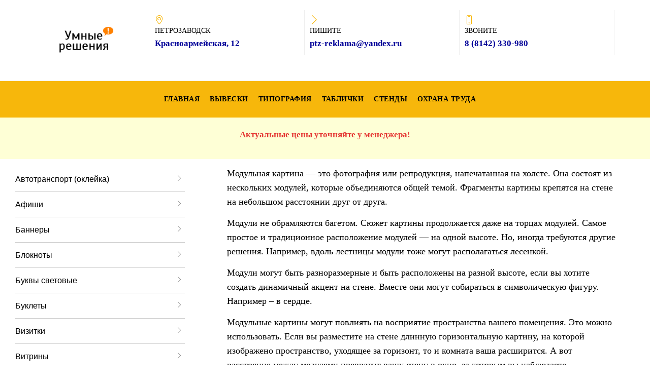

--- FILE ---
content_type: text/html; charset=UTF-8
request_url: https://reklama-ptz.ru/tipografia-petrozavodsk/modul/
body_size: 15028
content:
<!DOCTYPE html>
<html xml:lang="ru" lang="ru" class="">
<head>
		<meta http-equiv="X-UA-Compatible" content="IE=edge">
	<meta name="viewport" content="user-scalable=no, initial-scale=1.0, maximum-scale=1.0, width=device-width">
	<meta name="HandheldFriendly" content="true" >
	<meta name="MobileOptimized" content="width">
	<meta name="apple-mobile-web-app-capable" content="yes">
	<title>Модульные картины в Петрозаводске</title>
	<meta http-equiv="Content-Type" content="text/html; charset=UTF-8" />
<meta name="keywords" content="Петрозаводск, холст, фото, картина, портрет, фотокартина, печать" />
<meta name="description" content="Модульная картина — это фотография или репродукция, напечатанная на холсте. Она состоят из нескольких модулей, которые объединяются общей темой." />
<script data-skip-moving="true">(function() {const canvas = document.createElement('canvas');let gl;try{gl = canvas.getContext('webgl2') || canvas.getContext('webgl') || canvas.getContext('experimental-webgl');}catch (e){return;}if (!gl){return;}const result = {vendor: gl.getParameter(gl.VENDOR),renderer: gl.getParameter(gl.RENDERER),};const debugInfo = gl.getExtension('WEBGL_debug_renderer_info');if (debugInfo){result.unmaskedVendor = gl.getParameter(debugInfo.UNMASKED_VENDOR_WEBGL);result.unmaskedRenderer = gl.getParameter(debugInfo.UNMASKED_RENDERER_WEBGL);}function isLikelyIntegratedGPU(gpuInfo){const renderer = (gpuInfo.unmaskedRenderer || gpuInfo.renderer || '').toLowerCase();const vendor = (gpuInfo.unmaskedVendor || gpuInfo.vendor || '').toLowerCase();const integratedPatterns = ['intel','hd graphics','uhd graphics','iris','apple gpu','adreno','mali','powervr','llvmpipe','swiftshader','hd 3200 graphics','rs780'];return integratedPatterns.some(pattern => renderer.includes(pattern) || vendor.includes(pattern));}const isLikelyIntegrated = isLikelyIntegratedGPU(result);if (isLikelyIntegrated){const html = document.documentElement;html.classList.add('bx-integrated-gpu', '--ui-reset-bg-blur');}})();</script>
<style type="text/css">
				:root {
					--primary: #f7b70b !important;
					--primary-darken-1: hsl(43.73, 94%, 49%);
					--primary-darken-2: hsl(43.73, 94%, 46%);
					--primary-darken-3: hsl(43.73, 94%, 41%);
					--primary-lighten-1: hsl(43.73, 94%, 61%);
					--primary-opacity-0: rgba(247, 183, 11, 0);
					--primary-opacity-0_05: rgba(247, 183, 11, 0.05);
					--primary-opacity-0_1: rgba(247, 183, 11, 0.1);
					--primary-opacity-0_15: rgba(247, 183, 11, 0.15);
					--primary-opacity-0_2: rgba(247, 183, 11, 0.2);
					--primary-opacity-0_25: rgba(247, 183, 11, 0.25);
					--primary-opacity-0_3: rgba(247, 183, 11, 0.3);
					--primary-opacity-0_35: rgba(247, 183, 11, 0.35);
					--primary-opacity-0_4: rgba(247, 183, 11, 0.4);
					--primary-opacity-0_45: rgba(247, 183, 11, 0.45);
					--primary-opacity-0_5: rgba(247, 183, 11, 0.5);
					--primary-opacity-0_55: rgba(247, 183, 11, 0.55);
					--primary-opacity-0_6: rgba(247, 183, 11, 0.6);
					--primary-opacity-0_65: rgba(247, 183, 11, 0.65);
					--primary-opacity-0_7: rgba(247, 183, 11, 0.7);
					--primary-opacity-0_75: rgba(247, 183, 11, 0.75);
					--primary-opacity-0_8: rgba(247, 183, 11, 0.8);
					--primary-opacity-0_85: rgba(247, 183, 11, 0.85);
					--primary-opacity-0_9: rgba(247, 183, 11, 0.9);
					--primary-opacity-0_95: rgba(247, 183, 11, 0.95);
					--theme-color-main: #a7a7a7;
					--theme-color-secondary: hsl(43.73, 20%, 80%);
					--theme-color-title: #a7a7a7;
					--theme-color-strict-inverse: #ffffff;
				}
			</style>
<script data-skip-moving="true">(function(w, d, n) {var cl = "bx-core";var ht = d.documentElement;var htc = ht ? ht.className : undefined;if (htc === undefined || htc.indexOf(cl) !== -1){return;}var ua = n.userAgent;if (/(iPad;)|(iPhone;)/i.test(ua)){cl += " bx-ios";}else if (/Windows/i.test(ua)){cl += ' bx-win';}else if (/Macintosh/i.test(ua)){cl += " bx-mac";}else if (/Linux/i.test(ua) && !/Android/i.test(ua)){cl += " bx-linux";}else if (/Android/i.test(ua)){cl += " bx-android";}cl += (/(ipad|iphone|android|mobile|touch)/i.test(ua) ? " bx-touch" : " bx-no-touch");cl += w.devicePixelRatio && w.devicePixelRatio >= 2? " bx-retina": " bx-no-retina";if (/AppleWebKit/.test(ua)){cl += " bx-chrome";}else if (/Opera/.test(ua)){cl += " bx-opera";}else if (/Firefox/.test(ua)){cl += " bx-firefox";}ht.className = htc ? htc + " " + cl : cl;})(window, document, navigator);</script>


<link href="/bitrix/js/intranet/intranet-common.min.css?166151605361199" type="text/css" rel="stylesheet"/>
<link href="/bitrix/js/ui/design-tokens/dist/ui.design-tokens.min.css?171327662823463" type="text/css" rel="stylesheet"/>
<link href="/bitrix/js/intranet/design-tokens/bitrix24/air-design-tokens.min.css?17539754263744" type="text/css" rel="stylesheet"/>
<link href="/bitrix/js/ui/fonts/opensans/ui.font.opensans.min.css?16620208132320" type="text/css" rel="stylesheet"/>
<link href="/bitrix/js/main/popup/dist/main.popup.bundle.min.css?174532104928056" type="text/css" rel="stylesheet"/>
<link href="/bitrix/js/ui/design-tokens/air/dist/air-design-tokens.min.css?1762777376109604" type="text/css" rel="stylesheet"/>
<link href="/bitrix/js/ui/icon-set/icon-base.min.css?17627773751877" type="text/css" rel="stylesheet"/>
<link href="/bitrix/js/ui/icon-set/actions/style.min.css?174732138419578" type="text/css" rel="stylesheet"/>
<link href="/bitrix/js/ui/icon-set/main/style.min.css?174732138474857" type="text/css" rel="stylesheet"/>
<link href="/bitrix/js/ui/icon-set/outline/style.min.css?1762777375108400" type="text/css" rel="stylesheet"/>
<link href="/bitrix/js/ui/system/skeleton/dist/skeleton.bundle.min.css?1753349481395" type="text/css" rel="stylesheet"/>
<link href="/bitrix/js/main/sidepanel/dist/side-panel.bundle.min.css?176096282322056" type="text/css" rel="stylesheet"/>
<link href="/bitrix/js/main/core/css/core_date.min.css?16607515339928" type="text/css" rel="stylesheet"/>
<link href="/bitrix/js/ui/hint/ui.hint.min.css?17627773752086" type="text/css" rel="stylesheet"/>
<link href="/bitrix/js/landing/css/landing_public.min.css?1567508327250" type="text/css" rel="stylesheet"/>
<link href="/bitrix/components/bitrix/landing.pub/templates/.default/style.min.css?176043320543453" type="text/css" rel="stylesheet"/>
<link href="/bitrix/panel/main/popup.min.css?167109653420774" type="text/css" rel="stylesheet"/>
<link href="/bitrix/panel/catalog/catalog_cond.min.css?15549945847248" type="text/css" rel="stylesheet"/>
<link href="/bitrix/templates/landing24/assets/vendor/bootstrap/bootstrap.min.css?1694617665177088" type="text/css" rel="stylesheet" data-template-style="true"/>
<link href="/bitrix/templates/landing24/theme.min.css?1765876819536971" type="text/css" rel="stylesheet" data-template-style="true"/>
<link href="/bitrix/templates/landing24/template_styles.min.css?16843044572401" type="text/css" rel="stylesheet" data-template-style="true"/>




<script type="extension/settings" data-extension="main.date">{"formats":{"FORMAT_DATE":"DD.MM.YYYY","FORMAT_DATETIME":"DD.MM.YYYY HH:MI:SS","SHORT_DATE_FORMAT":"d.m.Y","MEDIUM_DATE_FORMAT":"j M Y","LONG_DATE_FORMAT":"j F Y","DAY_MONTH_FORMAT":"j F","DAY_SHORT_MONTH_FORMAT":"j M","SHORT_DAY_OF_WEEK_MONTH_FORMAT":"D, j F","SHORT_DAY_OF_WEEK_SHORT_MONTH_FORMAT":"D, j M","DAY_OF_WEEK_MONTH_FORMAT":"l, j F","FULL_DATE_FORMAT":"l, j F  Y","SHORT_TIME_FORMAT":"H:i","LONG_TIME_FORMAT":"H:i:s"}}</script>



<link 
						rel="preload" 
						as="style" 
						onload="this.removeAttribute('onload');this.rel='stylesheet'" 
						data-font="g-font-roboto" 
						data-protected="true" 
						href="https://fonts.bitrix24.ru/css2?family=Roboto:wght@100;200;300;400;500;600;700;800;900&subset=cyrillic,cyrillic-ext,latin-ext">
					<noscript>
						<link
							rel="stylesheet" 
							data-font="g-font-roboto" 
							data-protected="true" 
							href="https://fonts.bitrix24.ru/css2?family=Roboto:wght@100;200;300;400;500;600;700;800;900&subset=cyrillic,cyrillic-ext,latin-ext">
					</noscript>
<meta name="robots" content="all" />
<style>
					@keyframes page-transition {
						0% {
							opacity: 1;
						}
						100% {
							opacity: 0;
						}
					}
					body.landing-page-transition::after {
						opacity: 1;
						background: #fff;
						animation: page-transition 2s 1s forwards;
					}
				</style>
<style type="text/css">
.tftable{font-size:15px;color:#333333;width:100%;border-width: 1px;border-color: #bcaf91;border-collapse: collapse;}.tftable th{font-size:15px;background-color:#fad46d;border-width: 1px;padding: 8px;border-style: solid;border-color: #bcaf91;text-align:left;}.tftable tr{background-color:#ffffff;}.tftable td{font-size:15px;border-width: 1px;padding: 8px;border-style: solid;border-color: #bcaf91;}.tftable tr:hover{background-color:#fdf9e8;}</style>
<link rel="preload" href="/bitrix/templates/landing24/assets/vendor/icon/icon/font.woff" as="font" crossorigin="anonymous" type="font/woff" crossorigin>
<link rel="preload" href="/bitrix/templates/landing24/assets/vendor/icon/icon/font.woff2" as="font" crossorigin="anonymous" type="font/woff2" crossorigin>
<style>.icon-location-pin:before{content:"\e096";}.icon-arrow-right:before{content:"\e606";}.icon-screen-smartphone:before{content:"\e010";}</style>
<link rel="preload" href="/bitrix/templates/landing24/assets/vendor/icon/hs-icon/font.woff" as="font" crossorigin="anonymous" type="font/woff" crossorigin>
<style>.hs-icon-arrow-right:before{content:"\e902";}</style>
<link rel="preload" href="/bitrix/templates/landing24/assets/vendor/icon/fab/font.woff" as="font" crossorigin="anonymous" type="font/woff" crossorigin>
<link rel="preload" href="/bitrix/templates/landing24/assets/vendor/icon/fab/font.woff2" as="font" crossorigin="anonymous" type="font/woff2" crossorigin>
<style>.fa-vk:before{content:"\f189";}</style>
<style>
					body {
						--landing-font-family: Roboto
					}
				</style>
<link rel="stylesheet" href="https://fonts.bitrix24.ru/css2?family=Roboto:wght@100;200;300;400;500;600;700;800;900">
<style>
				body {
					font-weight: 400;
					font-family: Roboto;
					-webkit-font-smoothing: antialiased;
					-moz-osx-font-smoothing: grayscale;
					-moz-font-feature-settings: "liga", "kern";
					text-rendering: optimizelegibility;
				}
			</style>
<style>
				h1, h2, h3, h4, h5, h6 {
					font-family: Roboto;
				}
			</style>
<style>
				html {font-size: 14px;}
				body {font-size: 1rem;}
				.g-font-size-default {font-size: 1rem;}
			</style>
<style>
				main.landing-public-mode {
					line-height: 1.6;
					font-weight: 400;
				}
				
				.landing-public-mode .h1, .landing-public-mode .h2, .landing-public-mode .h3, .landing-public-mode .h4, 
				.landing-public-mode .h5, .landing-public-mode .h6, .landing-public-mode .h7,
				.landing-public-mode h1, .landing-public-mode h2, .landing-public-mode h3, .landing-public-mode h4, 
				.landing-public-mode h5, .landing-public-mode h6 {
					font-weight: 400;
				}
			</style>
<meta property="og:title" content="Типография Умные решения" /><meta property="og:description" content="Печатаем все подряд, кроме денег!" /><meta property="og:image" content="https://cdn-ru.bitrix24.ru/b9360861/landing/9c7/9c7a67c980dfd0e656d42ddc2d23226a/Kvadratnyy_1x.jpg" /><meta property="og:image:width" content="1200" /><meta property="og:image:height" content="1200" /><meta property="og:type" content="website" /><meta property="twitter:title" content="Типография Умные решения" /><meta property="twitter:description" content="Печатаем все подряд, кроме денег!" /><meta property="twitter:image" content="https://cdn-ru.bitrix24.ru/b9360861/landing/9c7/9c7a67c980dfd0e656d42ddc2d23226a/Kvadratnyy_1x.jpg" /><meta name="twitter:card" content="summary_large_image" /><meta property="twitter:type" content="website" /> <meta property="Bitrix24SiteType" content="page" /> <meta property="og:url" content="https://reklama-ptz.ru/tipografia-petrozavodsk/modul/" />
<link rel="canonical" href="https://reklama-ptz.ru/tipografia-petrozavodsk/modul/"/>
<link rel="icon" type="image/png" href="https://cdn-ru.bitrix24.ru/b9360861/landing/655/655a4e70bac07beee3c014659f83f921/favicon.png" sizes="16x16">
<link rel="icon" type="image/png" href="https://cdn-ru.bitrix24.ru/b9360861/landing/655/655a4e70bac07beee3c014659f83f921/favicon.png" sizes="32x32">
<link rel="icon" type="image/png" href="https://cdn-ru.bitrix24.ru/b9360861/landing/655/655a4e70bac07beee3c014659f83f921/favicon.png" sizes="96x96">
<link rel="apple-touch-icon" href="https://cdn-ru.bitrix24.ru/b9360861/landing/655/655a4e70bac07beee3c014659f83f921/favicon.png" sizes="120x120">
<link rel="apple-touch-icon" href="https://cdn-ru.bitrix24.ru/b9360861/landing/655/655a4e70bac07beee3c014659f83f921/favicon.png" sizes="180x180">
<link rel="apple-touch-icon" href="https://cdn-ru.bitrix24.ru/b9360861/landing/655/655a4e70bac07beee3c014659f83f921/favicon.png" sizes="152x152">
<link rel="apple-touch-icon" href="https://cdn-ru.bitrix24.ru/b9360861/landing/655/655a4e70bac07beee3c014659f83f921/favicon.png" sizes="167x167">
 <link rel="icon" type="image/x-icon" href="/favicon.ico"></head>
<body class="landing-page-transition" >
<main class="w-100 landing-public-mode" >
<div class="landing-header"><div id="block7062" class="block-wrapper block-35-3-header"><header class="landing-block u-header landing-block-menu g-bg-white g-pt-20 g-pb-20 g-brd-bottom g-brd-gray-light-v4 text-center text-lg-left">
	<div class="container">
		<div class="row flex-lg-row align-items-center justify-content-lg-start">
			<div class="col-12 col-sm-3 col-lg-2">
				<!-- Logo -->
				<a href="https://reklama-ptz.ru/" class="landing-block-node-logo-link navbar-brand g-mb-10 g-mb-0--sm g-mr-0" target="_self">
					<img class="landing-block-node-logo img-fluid" src="https://cdn-ru.bitrix24.ru/b9360861/landing/f4f/f4fcfa59c56d2572417d2829df5940d6/1_1x.png" alt="Умные решения" srcset="https://cdn-ru.bitrix24.ru/b9360861/landing/3ad/3adcb6957b65c07507908d9a17fbdc21/1_2x.png 2x" data-fileid="87714" data-fileid2x="87712" data-pseudo-url="{&quot;text&quot;:&quot;&quot;,&quot;href&quot;:&quot;&quot;,&quot;target&quot;:&quot;_self&quot;,&quot;enabled&quot;:false}" />
				</a>
				<!-- End Logo -->
			</div>
			<div class="col-12 col-sm-9 col-lg-10">
				<div class="landing-block-node-card-container row g-ml-20--sm"><div class="landing-block-node-card col-md g-mb-10 g-mb-0--md g-brd-right--md g-brd-gray-light-v4 landing-card" data-card-preset="contact-link">
						<a href="https://yandex.ru/maps/-/CKQxIGKk" class="landing-block-node-card-contactlink-link g-pa-10--md row align-items-center justify-content-center justify-content-sm-start justify-content-md-center justify-content-lg-start g-text-decoration-none--hover" target="_blank">
							<span class="landing-block-node-card-icon-container text-left text-md-center text-lg-left g-font-size-18 g-line-height-1 d-none d-sm-inline-block g-color-primary col-12 g-pa-0">
								<i class="landing-block-node-card-contactlink-icon icon icon-location-pin"></i>
							</span>
							<span class="landing-block-node-card-text-container text-center text-sm-left text-md-center text-lg-left d-inline-block col-12 g-pa-0">
								<span class="landing-block-node-menu-contactlink-title landing-block-node-card-title-style d-block text-uppercase g-font-size-14 g-color-black">ПЕТРОЗАВОДСК</span>
								<span class="landing-block-node-card-contactlink-text landing-block-node-card-text-style d-block g-font-weight-700 g-text-decoration-none g-text-underline--hover g-font-size-17 g-color-primary--hover g-color-darkblue">Красноармейская, 12</span>
							</span>
						</a>
					</div><div class="landing-block-node-card col-md g-mb-10 g-mb-0--md g-brd-right--md g-brd-gray-light-v4 landing-card" data-card-preset="contact-link">
						<a href="mailto:ptz-reklama@yandex.ru" class="landing-block-node-card-contactlink-link g-pa-10--md row align-items-center justify-content-center justify-content-sm-start justify-content-md-center justify-content-lg-start g-text-decoration-none--hover" target="_self">
							<span class="landing-block-node-card-icon-container text-left text-md-center text-lg-left g-font-size-18 g-line-height-1 d-none d-sm-inline-block g-color-primary col-12 g-pa-0">
								<i class="landing-block-node-card-contactlink-icon icon icon-arrow-right"></i>
							</span>
							<span class="landing-block-node-card-text-container text-center text-sm-left text-md-center text-lg-left d-inline-block col-12 g-pa-0">
								<span class="landing-block-node-menu-contactlink-title landing-block-node-card-title-style d-block text-uppercase g-font-size-14 g-color-black">ПИШИТЕ</span>
								<span class="landing-block-node-card-contactlink-text landing-block-node-card-text-style d-block g-font-weight-700 g-text-decoration-none g-text-underline--hover g-font-size-17 g-color-primary--hover g-color-darkblue">ptz-reklama@yandex.ru</span>
							</span>
						</a>
					</div><div class="landing-block-node-card col-md g-mb-10 g-mb-0--md g-brd-right--md g-brd-gray-light-v4 landing-card" data-card-preset="contact-link">
						<a href="tel:8-8142-330-980" class="landing-block-node-card-contactlink-link g-pa-10--md row align-items-center justify-content-center justify-content-sm-start justify-content-md-center justify-content-lg-start g-text-decoration-none--hover" target="_self">
							<span class="landing-block-node-card-icon-container text-left text-md-center text-lg-left g-font-size-18 g-line-height-1 d-none d-sm-inline-block g-color-primary col-12 g-pa-0">
								<i class="landing-block-node-card-contactlink-icon icon icon-screen-smartphone"></i>
							</span>
							<span class="landing-block-node-card-text-container text-center text-sm-left text-md-center text-lg-left d-inline-block col-12 g-pa-0">
								<span class="landing-block-node-menu-contactlink-title landing-block-node-card-title-style d-block text-uppercase g-font-size-14 g-color-black">ЗВОНИТЕ</span>
								<span class="landing-block-node-card-contactlink-text landing-block-node-card-text-style d-block g-font-weight-700 g-text-decoration-none g-text-underline--hover g-font-size-17 g-color-primary--hover g-color-darkblue">8 (8142) 330-980</span>
							</span>
						</a>
					</div></div>
			</div>
		</div>
	</div>
</header></div><div id="block7070" class="block-wrapper block-0-menu-21-wo-logo"><header class="landing-block landing-block-menu u-header landing-block-menu-store w-100 g-bg-primary g-pt-25 g-pb-25 l-d-xs-none u-header--static u-header--relative">
	<nav class="g-pa-0 g-mb-0 navbar navbar-expand-lg g-brd-0 u-navbar-color-black u-navbar-color-white--hover u-navbar-align-center">
		<div class="container">
			<div class="collapse navbar-collapse align-items-center flex-sm-row" id="navBar7068">
				<ul class="landing-block-node-menu-list js-scroll-nav navbar-nav text-uppercase g-font-weight-700 g-font-size-12 g-pt-20 g-pt-0--lg ml-auto"><li class="landing-block-node-menu-list-item nav-item g-mr-20--lg g-ml-10 g-ml-0--lg g-mb-7 g-mb-0--lg">
						<a href="https://reklama-ptz.ru/" class="landing-block-node-menu-list-item-link nav-link p-0 g-font-size-14 g-letter-spacing-0_5" target="_self">Главная</a>
					</li><li class="landing-block-node-menu-list-item nav-item g-mr-20--lg g-ml-10 g-ml-0--lg g-mb-7 g-mb-0--lg">
						<a href="https://reklama-ptz.ru/signage/" class="landing-block-node-menu-list-item-link nav-link p-0 g-font-size-14 g-letter-spacing-0_5" target="_self">Вывески</a>
					</li><li class="landing-block-node-menu-list-item nav-item g-mr-20--lg g-ml-10 g-ml-0--lg g-mb-7 g-mb-0--lg">
						<a href="https://reklama-ptz.ru/printing/" class="landing-block-node-menu-list-item-link nav-link p-0 g-font-size-14 g-letter-spacing-0_5" target="_self">Типография</a>
					</li><li class="landing-block-node-menu-list-item nav-item g-mr-20--lg g-ml-10 g-ml-0--lg g-mb-7 g-mb-0--lg">
						<a href="https://reklama-ptz.ru/board/" class="landing-block-node-menu-list-item-link nav-link p-0 g-font-size-14 g-letter-spacing-0_5" target="_self">Таблички</a>
					</li><li class="landing-block-node-menu-list-item nav-item g-mr-20--lg g-ml-10 g-ml-0--lg g-mb-7 g-mb-0--lg">
						<a href="https://reklama-ptz.ru/stand/" class="landing-block-node-menu-list-item-link nav-link p-0 g-font-size-14 g-letter-spacing-0_5" target="_self">Стенды</a>
					</li><li class="landing-block-node-menu-list-item nav-item g-mr-20--lg g-ml-10 g-ml-0--lg g-mb-7 g-mb-0--lg">
						<a href="https://reklama-ptz.ru/safety/" class="landing-block-node-menu-list-item-link nav-link p-0 g-font-size-14 g-letter-spacing-0_5" target="_self">Охрана труда</a>
					</li></ul>
			</div>
			<!-- Responsive Toggle Button -->
			<button class="navbar-toggler btn g-line-height-1 g-brd-none g-pa-10 g-pr-20 ml-auto" type="button" aria-label="Toggle navigation" aria-expanded="false" aria-controls="navBar7068" data-toggle="collapse" data-target="#navBar7068">
					<span class="hamburger hamburger--slider">
					  <span class="hamburger-box">
						<span class="hamburger-inner"></span>
					  </span>
					</span>
			</button>
			<!-- End Responsive Toggle Button -->
		</div>
	</nav>
</header></div><div id="block8222" class="block-wrapper block-13-2-one-col-fix-button"><section class="landing-block text-center g-pt-20 g-pb-20 l-d-md-none l-d-lg-none g-bg-primary">
        <div class="container">
				<a class="landing-block-node-button btn btn-sm btn-lg--sm text-uppercase rounded-0 g-btn-white g-color-primary--hover g-font-weight-700 g-btn-size-xl g-width-100x g-btn-type-outline" href="https://reklama-ptz.ru/printing/all/" target="_self">М Е Н Ю</a>
        </div>
    </section></div><div id="b13066" class="block-wrapper block-27-4-one-col-fix-text"><section class="landing-block js-animation g-bg g-pt-20 g-pb-20 u-block-border-margin-none" style="--bg: hsla(61, 100%, 92%, 1);--bg-url: ;--bg-url-2x: ;--bg-overlay: ;--bg-size: ;--bg-attachment: ;background-image: ;">
	<div class="landing-block-node-text js-animation fadeIn landing-semantic-text-medium landing-semantic-text-width g-pb-1 container g-max-width-container g-font-size-17" style="--color: ;"><p style="text-align: center;"><span style="font-weight: bold;color: rgb(229, 57, 53);">Актуальные цены уточняйте у менеджера!</span></p></div>
</section></div></div>
								<div class="landing-layout-flex">
									<div class="landing-sidebar g-max-width-100x"><div id="block8904" class="block-wrapper block-55-1-list-of-links"><section class="landing-block u-block-border-none g-pr-20 u-block-border-margin-none g-bg-main u-block-border-all g-pl-30 g-mt-auto g-pt-15 rounded-0 l-d-xs-none g-pb-5">
	<div class="landing-block-node-list-container row no-gutters justify-content-center">
		<ul class="landing-block-node-list list-unstyled w-100 g-max-width-384 g-mb-0"><li class="landing-block-node-list-item g-brd-bottom g-py-12 js-animation landing-card animation-none animated g-brd-1 g-brd-gray-light-v2">
				<a class="landing-block-node-link row no-gutters justify-content-between align-items-center g-text-decoration-none--hover g-font-roboto g-color-black g-color-primary--hover g-font-size-16" href="https://reklama-ptz.ru/printing/car/" target="_self">
					<span class="landing-block-node-link-text d-block">Автотранспорт (оклейка)</span>
					<span class="landing-block-node-link-icon-container d-block g-valign-middle g-mr-5 g-font-size-12 g-opacity-0_5">
						<i class="landing-block-node-link-icon hs-icon hs-icon-arrow-right"></i>
					</span>
				</a>
			</li><li class="landing-block-node-list-item g-brd-bottom g-py-12 js-animation landing-card animation-none animated g-brd-1 g-brd-gray-light-v2">
				<a class="landing-block-node-link row no-gutters justify-content-between align-items-center g-text-decoration-none--hover g-font-roboto g-color-black g-color-primary--hover g-font-size-16" href="https://reklama-ptz.ru/printing/posters/" target="_self">
					<span class="landing-block-node-link-text d-block">Афиши</span>
					<span class="landing-block-node-link-icon-container d-block g-valign-middle g-mr-5 g-font-size-12 g-opacity-0_5">
						<i class="landing-block-node-link-icon hs-icon hs-icon-arrow-right"></i>
					</span>
				</a>
			</li><li class="landing-block-node-list-item g-brd-bottom g-py-12 js-animation landing-card animation-none animated g-brd-1 g-brd-gray-light-v2">
				<a class="landing-block-node-link row no-gutters justify-content-between align-items-center g-text-decoration-none--hover g-font-roboto g-color-black g-color-primary--hover g-font-size-16" href="https://reklama-ptz.ru/printing/banners/" target="_self">
					<span class="landing-block-node-link-text d-block">Баннеры</span>
					<span class="landing-block-node-link-icon-container d-block g-valign-middle g-mr-5 g-font-size-12 g-opacity-0_5">
						<i class="landing-block-node-link-icon hs-icon hs-icon-arrow-right"></i>
					</span>
				</a>
			</li><li class="landing-block-node-list-item g-brd-bottom g-py-12 js-animation landing-card animation-none animated g-brd-1 g-brd-gray-light-v2">
				<a class="landing-block-node-link row no-gutters justify-content-between align-items-center g-text-decoration-none--hover g-font-roboto g-color-black g-color-primary--hover g-font-size-16" href="https://reklama-ptz.ru/printing/notepads/" target="_self">
					<span class="landing-block-node-link-text d-block">Блокноты</span>
					<span class="landing-block-node-link-icon-container d-block g-valign-middle g-mr-5 g-font-size-12 g-opacity-0_5">
						<i class="landing-block-node-link-icon hs-icon hs-icon-arrow-right"></i>
					</span>
				</a>
			</li><li class="landing-block-node-list-item g-brd-bottom g-py-12 js-animation landing-card animation-none animated g-brd-1 g-brd-gray-light-v2">
				<a class="landing-block-node-link row no-gutters justify-content-between align-items-center g-text-decoration-none--hover g-font-roboto g-color-black g-color-primary--hover g-font-size-16" href="https://reklama-ptz.ru/signage/" target="_self">
					<span class="landing-block-node-link-text d-block">Буквы световые</span>
					<span class="landing-block-node-link-icon-container d-block g-valign-middle g-mr-5 g-font-size-12 g-opacity-0_5">
						<i class="landing-block-node-link-icon hs-icon hs-icon-arrow-right"></i>
					</span>
				</a>
			</li><li class="landing-block-node-list-item g-brd-bottom g-py-12 js-animation landing-card animation-none animated g-brd-1 g-brd-gray-light-v2">
				<a class="landing-block-node-link row no-gutters justify-content-between align-items-center g-text-decoration-none--hover g-font-roboto g-color-black g-color-primary--hover g-font-size-16" href="https://reklama-ptz.ru/printing/booklets/" target="_self">
					<span class="landing-block-node-link-text d-block">Буклеты</span>
					<span class="landing-block-node-link-icon-container d-block g-valign-middle g-mr-5 g-font-size-12 g-opacity-0_5">
						<i class="landing-block-node-link-icon hs-icon hs-icon-arrow-right"></i>
					</span>
				</a>
			</li><li class="landing-block-node-list-item g-brd-bottom g-py-12 js-animation landing-card animation-none animated g-brd-1 g-brd-gray-light-v2">
				<a class="landing-block-node-link row no-gutters justify-content-between align-items-center g-text-decoration-none--hover g-font-roboto g-color-black g-color-primary--hover g-font-size-16" href="https://reklama-ptz.ru/printing/vizitka/" target="_self">
					<span class="landing-block-node-link-text d-block">Визитки</span>
					<span class="landing-block-node-link-icon-container d-block g-valign-middle g-mr-5 g-font-size-12 g-opacity-0_5">
						<i class="landing-block-node-link-icon hs-icon hs-icon-arrow-right"></i>
					</span>
				</a>
			</li><li class="landing-block-node-list-item g-brd-bottom g-py-12 js-animation landing-card animation-none animated g-brd-1 g-brd-gray-light-v2">
				<a class="landing-block-node-link row no-gutters justify-content-between align-items-center g-text-decoration-none--hover g-font-roboto g-color-black g-color-primary--hover g-font-size-16" href="https://reklama-ptz.ru/printing/window/" target="_self">
					<span class="landing-block-node-link-text d-block">Витрины</span>
					<span class="landing-block-node-link-icon-container d-block g-valign-middle g-mr-5 g-font-size-12 g-opacity-0_5">
						<i class="landing-block-node-link-icon hs-icon hs-icon-arrow-right"></i>
					</span>
				</a>
			</li><li class="landing-block-node-list-item g-brd-bottom g-py-12 js-animation landing-card animation-none animated g-brd-1 g-brd-gray-light-v2">
				<a class="landing-block-node-link row no-gutters justify-content-between align-items-center g-text-decoration-none--hover g-font-roboto g-color-black g-color-primary--hover g-font-size-16" href="https://reklama-ptz.ru/printing/charters/" target="_self">
					<span class="landing-block-node-link-text d-block">Грамоты</span>
					<span class="landing-block-node-link-icon-container d-block g-valign-middle g-mr-5 g-font-size-12 g-opacity-0_5">
						<i class="landing-block-node-link-icon hs-icon hs-icon-arrow-right"></i>
					</span>
				</a>
			</li><li class="landing-block-node-list-item g-brd-bottom g-py-12 js-animation landing-card animation-none animated g-brd-1 g-brd-gray-light-v2">
				<a class="landing-block-node-link row no-gutters justify-content-between align-items-center g-text-decoration-none--hover g-font-roboto g-color-black g-color-primary--hover g-font-size-16" href="https://reklama-ptz.ru/printing/design/" target="_self">
					<span class="landing-block-node-link-text d-block">Дизайн</span>
					<span class="landing-block-node-link-icon-container d-block g-valign-middle g-mr-5 g-font-size-12 g-opacity-0_5">
						<i class="landing-block-node-link-icon hs-icon hs-icon-arrow-right"></i>
					</span>
				</a>
			</li><li class="landing-block-node-list-item g-brd-bottom g-py-12 js-animation landing-card animation-none animated g-brd-1 g-brd-gray-light-v2">
				<a class="landing-block-node-link row no-gutters justify-content-between align-items-center g-text-decoration-none--hover g-font-roboto g-color-black g-color-primary--hover g-font-size-16" href="https://reklama-ptz.ru/printing/diploma/" target="_self">
					<span class="landing-block-node-link-text d-block">Дипломы</span>
					<span class="landing-block-node-link-icon-container d-block g-valign-middle g-mr-5 g-font-size-12 g-opacity-0_5">
						<i class="landing-block-node-link-icon hs-icon hs-icon-arrow-right"></i>
					</span>
				</a>
			</li><li class="landing-block-node-list-item g-brd-bottom g-py-12 js-animation landing-card animation-none animated g-brd-1 g-brd-gray-light-v2">
				<a class="landing-block-node-link row no-gutters justify-content-between align-items-center g-text-decoration-none--hover g-font-roboto g-color-black g-color-primary--hover g-font-size-16" href="https://reklama-ptz.ru/printing/calendars/" target="_self">
					<span class="landing-block-node-link-text d-block">Календари</span>
					<span class="landing-block-node-link-icon-container d-block g-valign-middle g-mr-5 g-font-size-12 g-opacity-0_5">
						<i class="landing-block-node-link-icon hs-icon hs-icon-arrow-right"></i>
					</span>
				</a>
			</li><li class="landing-block-node-list-item g-brd-bottom g-py-12 js-animation landing-card animation-none animated g-brd-1 g-brd-gray-light-v2">
				<a class="landing-block-node-link row no-gutters justify-content-between align-items-center g-text-decoration-none--hover g-font-roboto g-color-black g-color-primary--hover g-font-size-16" href="https://reklama-ptz.ru/printing/discounts/" target="_self">
					<span class="landing-block-node-link-text d-block">Карты пластиковые</span>
					<span class="landing-block-node-link-icon-container d-block g-valign-middle g-mr-5 g-font-size-12 g-opacity-0_5">
						<i class="landing-block-node-link-icon hs-icon hs-icon-arrow-right"></i>
					</span>
				</a>
			</li><li class="landing-block-node-list-item g-brd-bottom g-py-12 js-animation landing-card animation-none animated g-brd-1 g-brd-gray-light-v2">
				<a class="landing-block-node-link row no-gutters justify-content-between align-items-center g-text-decoration-none--hover g-font-roboto g-color-black g-color-primary--hover g-font-size-16" href="https://reklama-ptz.ru/printing/books/" target="_self">
					<span class="landing-block-node-link-text d-block">Каталоги</span>
					<span class="landing-block-node-link-icon-container d-block g-valign-middle g-mr-5 g-font-size-12 g-opacity-0_5">
						<i class="landing-block-node-link-icon hs-icon hs-icon-arrow-right"></i>
					</span>
				</a>
			</li><li class="landing-block-node-list-item g-brd-bottom g-py-12 js-animation landing-card animation-none animated g-brd-1 g-brd-gray-light-v2">
				<a class="landing-block-node-link row no-gutters justify-content-between align-items-center g-text-decoration-none--hover g-font-roboto g-color-black g-color-primary--hover g-font-size-16" href="https://reklama-ptz.ru/printing/lamination/" target="_self">
					<span class="landing-block-node-link-text d-block">Ламинация</span>
					<span class="landing-block-node-link-icon-container d-block g-valign-middle g-mr-5 g-font-size-12 g-opacity-0_5">
						<i class="landing-block-node-link-icon hs-icon hs-icon-arrow-right"></i>
					</span>
				</a>
			</li><li class="landing-block-node-list-item g-brd-bottom g-py-12 js-animation landing-card animation-none animated g-brd-1 g-brd-gray-light-v2">
				<a class="landing-block-node-link row no-gutters justify-content-between align-items-center g-text-decoration-none--hover g-font-roboto g-color-black g-color-primary--hover g-font-size-16" href="https://reklama-ptz.ru/printing/leaflets/" target="_self">
					<span class="landing-block-node-link-text d-block">Листовки</span>
					<span class="landing-block-node-link-icon-container d-block g-valign-middle g-mr-5 g-font-size-12 g-opacity-0_5">
						<i class="landing-block-node-link-icon hs-icon hs-icon-arrow-right"></i>
					</span>
				</a>
			</li><li class="landing-block-node-list-item g-brd-bottom g-py-12 js-animation landing-card animation-none animated g-brd-1 g-brd-gray-light-v2">
				<a class="landing-block-node-link row no-gutters justify-content-between align-items-center g-text-decoration-none--hover g-font-roboto g-color-black g-color-primary--hover g-font-size-16" href="https://reklama-ptz.ru/printing/magnets/" target="_self">
					<span class="landing-block-node-link-text d-block">Магниты</span>
					<span class="landing-block-node-link-icon-container d-block g-valign-middle g-mr-5 g-font-size-12 g-opacity-0_5">
						<i class="landing-block-node-link-icon hs-icon hs-icon-arrow-right"></i>
					</span>
				</a>
			</li><li class="landing-block-node-list-item g-brd-bottom g-py-12 js-animation landing-card animation-none animated g-brd-1 g-brd-gray-light-v2">
				<a class="landing-block-node-link row no-gutters justify-content-between align-items-center g-text-decoration-none--hover g-font-roboto g-color-black g-color-primary--hover g-font-size-16" href="https://reklama-ptz.ru/printing/stickers/" target="_self">
					<span class="landing-block-node-link-text d-block">Наклейки</span>
					<span class="landing-block-node-link-icon-container d-block g-valign-middle g-mr-5 g-font-size-12 g-opacity-0_5">
						<i class="landing-block-node-link-icon hs-icon hs-icon-arrow-right"></i>
					</span>
				</a>
			</li><li class="landing-block-node-list-item g-brd-bottom g-py-12 js-animation landing-card animation-none animated g-brd-1 g-brd-gray-light-v2">
				<a class="landing-block-node-link row no-gutters justify-content-between align-items-center g-text-decoration-none--hover g-font-roboto g-color-black g-color-primary--hover g-font-size-16" href="https://reklama-ptz.ru/signage/" target="_self">
					<span class="landing-block-node-link-text d-block">Наружная реклама</span>
					<span class="landing-block-node-link-icon-container d-block g-valign-middle g-mr-5 g-font-size-12 g-opacity-0_5">
						<i class="landing-block-node-link-icon hs-icon hs-icon-arrow-right"></i>
					</span>
				</a>
			</li><li class="landing-block-node-list-item g-brd-bottom g-py-12 js-animation landing-card animation-none animated g-brd-1 g-brd-gray-light-v2">
				<a class="landing-block-node-link row no-gutters justify-content-between align-items-center g-text-decoration-none--hover g-font-roboto g-color-black g-color-primary--hover g-font-size-16" href="https://reklama-ptz.ru/printing/cards/" target="_self">
					<span class="landing-block-node-link-text d-block">Открытки</span>
					<span class="landing-block-node-link-icon-container d-block g-valign-middle g-mr-5 g-font-size-12 g-opacity-0_5">
						<i class="landing-block-node-link-icon hs-icon hs-icon-arrow-right"></i>
					</span>
				</a>
			</li><li class="landing-block-node-list-item g-brd-bottom g-py-12 js-animation landing-card animation-none animated g-brd-1 g-brd-gray-light-v2">
				<a class="landing-block-node-link row no-gutters justify-content-between align-items-center g-text-decoration-none--hover g-font-roboto g-color-black g-color-primary--hover g-font-size-16" href="https://reklama-ptz.ru/printing/packages/" target="_self">
					<span class="landing-block-node-link-text d-block">Пакеты</span>
					<span class="landing-block-node-link-icon-container d-block g-valign-middle g-mr-5 g-font-size-12 g-opacity-0_5">
						<i class="landing-block-node-link-icon hs-icon hs-icon-arrow-right"></i>
					</span>
				</a>
			</li><li class="landing-block-node-list-item g-brd-bottom g-py-12 js-animation landing-card animation-none animated g-brd-1 g-brd-gray-light-v2">
				<a class="landing-block-node-link row no-gutters justify-content-between align-items-center g-text-decoration-none--hover g-font-roboto g-color-black g-color-primary--hover g-font-size-16" href="https://reklama-ptz.ru/printing/folders/" target="_self">
					<span class="landing-block-node-link-text d-block">Папки</span>
					<span class="landing-block-node-link-icon-container d-block g-valign-middle g-mr-5 g-font-size-12 g-opacity-0_5">
						<i class="landing-block-node-link-icon hs-icon hs-icon-arrow-right"></i>
					</span>
				</a>
			</li><li class="landing-block-node-list-item g-brd-bottom g-py-12 js-animation landing-card animation-none animated g-brd-1 g-brd-gray-light-v2">
				<a class="landing-block-node-link row no-gutters justify-content-between align-items-center g-text-decoration-none--hover g-font-roboto g-color-black g-color-primary--hover g-font-size-16" href="https://reklama-ptz.ru/printing/poster/" target="_self">
					<span class="landing-block-node-link-text d-block">Плакаты</span>
					<span class="landing-block-node-link-icon-container d-block g-valign-middle g-mr-5 g-font-size-12 g-opacity-0_5">
						<i class="landing-block-node-link-icon hs-icon hs-icon-arrow-right"></i>
					</span>
				</a>
			</li><li class="landing-block-node-list-item g-brd-bottom g-py-12 js-animation landing-card animation-none animated g-brd-1 g-brd-gray-light-v2">
				<a class="landing-block-node-link row no-gutters justify-content-between align-items-center g-text-decoration-none--hover g-font-roboto g-color-black g-color-primary--hover g-font-size-16" href="https://reklama-ptz.ru/printing/handles/" target="_self">
					<span class="landing-block-node-link-text d-block">Ручки</span>
					<span class="landing-block-node-link-icon-container d-block g-valign-middle g-mr-5 g-font-size-12 g-opacity-0_5">
						<i class="landing-block-node-link-icon hs-icon hs-icon-arrow-right"></i>
					</span>
				</a>
			</li><li class="landing-block-node-list-item g-brd-bottom g-py-12 js-animation landing-card animation-none animated g-brd-1 g-brd-gray-light-v2">
				<a class="landing-block-node-link row no-gutters justify-content-between align-items-center g-text-decoration-none--hover g-font-roboto g-color-black g-color-primary--hover g-font-size-16" href="https://reklama-ptz.ru/stand/" target="_self">
					<span class="landing-block-node-link-text d-block">Стенды</span>
					<span class="landing-block-node-link-icon-container d-block g-valign-middle g-mr-5 g-font-size-12 g-opacity-0_5">
						<i class="landing-block-node-link-icon hs-icon hs-icon-arrow-right"></i>
					</span>
				</a>
			</li><li class="landing-block-node-list-item g-brd-bottom g-py-12 js-animation landing-card animation-none animated g-brd-1 g-brd-gray-light-v2">
				<a class="landing-block-node-link row no-gutters justify-content-between align-items-center g-text-decoration-none--hover g-font-roboto g-color-black g-color-primary--hover g-font-size-16" href="https://reklama-ptz.ru/printing/racks/" target="_self">
					<span class="landing-block-node-link-text d-block">Стойки</span>
					<span class="landing-block-node-link-icon-container d-block g-valign-middle g-mr-5 g-font-size-12 g-opacity-0_5">
						<i class="landing-block-node-link-icon hs-icon hs-icon-arrow-right"></i>
					</span>
				</a>
			</li><li class="landing-block-node-list-item g-brd-bottom g-py-12 js-animation landing-card animation-none animated g-brd-1 g-brd-gray-light-v2">
				<a class="landing-block-node-link row no-gutters justify-content-between align-items-center g-text-decoration-none--hover g-font-roboto g-color-black g-color-primary--hover g-font-size-16" href="https://reklama-ptz.ru/printing/souvenirs/" target="_self">
					<span class="landing-block-node-link-text d-block">Сувениры</span>
					<span class="landing-block-node-link-icon-container d-block g-valign-middle g-mr-5 g-font-size-12 g-opacity-0_5">
						<i class="landing-block-node-link-icon hs-icon hs-icon-arrow-right"></i>
					</span>
				</a>
			</li><li class="landing-block-node-list-item g-brd-bottom g-py-12 js-animation landing-card animation-none animated g-brd-1 g-brd-gray-light-v2">
				<a class="landing-block-node-link row no-gutters justify-content-between align-items-center g-text-decoration-none--hover g-font-roboto g-color-black g-color-primary--hover g-font-size-16" href="https://reklama-ptz.ru/board/" target="_self">
					<span class="landing-block-node-link-text d-block">Таблички</span>
					<span class="landing-block-node-link-icon-container d-block g-valign-middle g-mr-5 g-font-size-12 g-opacity-0_5">
						<i class="landing-block-node-link-icon hs-icon hs-icon-arrow-right"></i>
					</span>
				</a>
			</li><li class="landing-block-node-list-item g-brd-bottom g-py-12 js-animation landing-card animation-none animated g-brd-1 g-brd-gray-light-v2">
				<a class="landing-block-node-link row no-gutters justify-content-between align-items-center g-text-decoration-none--hover g-font-roboto g-color-black g-color-primary--hover g-font-size-16" href="https://reklama-ptz.ru/printing/housesign/" target="_self">
					<span class="landing-block-node-link-text d-block">Таблички на дом</span>
					<span class="landing-block-node-link-icon-container d-block g-valign-middle g-mr-5 g-font-size-12 g-opacity-0_5">
						<i class="landing-block-node-link-icon hs-icon hs-icon-arrow-right"></i>
					</span>
				</a>
			</li><li class="landing-block-node-list-item g-brd-bottom g-py-12 js-animation landing-card animation-none animated g-brd-1 g-brd-gray-light-v2">
				<a class="landing-block-node-link row no-gutters justify-content-between align-items-center g-text-decoration-none--hover g-font-roboto g-color-black g-color-primary--hover g-font-size-16" href="https://reklama-ptz.ru/printing/flags/" target="_self">
					<span class="landing-block-node-link-text d-block">Флаги</span>
					<span class="landing-block-node-link-icon-container d-block g-valign-middle g-mr-5 g-font-size-12 g-opacity-0_5">
						<i class="landing-block-node-link-icon hs-icon hs-icon-arrow-right"></i>
					</span>
				</a>
			</li><li class="landing-block-node-list-item g-brd-bottom g-py-12 js-animation landing-card animation-none animated g-brd-1 g-brd-gray-light-v2">
				<a class="landing-block-node-link row no-gutters justify-content-between align-items-center g-text-decoration-none--hover g-font-roboto g-color-black g-color-primary--hover g-font-size-16" href="https://reklama-ptz.ru/printing/canvases/" target="_self">
					<span class="landing-block-node-link-text d-block">Холсты</span>
					<span class="landing-block-node-link-icon-container d-block g-valign-middle g-mr-5 g-font-size-12 g-opacity-0_5">
						<i class="landing-block-node-link-icon hs-icon hs-icon-arrow-right"></i>
					</span>
				</a>
			</li><li class="landing-block-node-list-item g-brd-bottom g-py-12 js-animation landing-card animation-none animated g-brd-1 g-brd-gray-light-v2">
				<a class="landing-block-node-link row no-gutters justify-content-between align-items-center g-text-decoration-none--hover g-font-roboto g-color-black g-color-primary--hover g-font-size-16" href="https://reklama-ptz.ru/printing/drawings/" target="_self">
					<span class="landing-block-node-link-text d-block">Чертежи</span>
					<span class="landing-block-node-link-icon-container d-block g-valign-middle g-mr-5 g-font-size-12 g-opacity-0_5">
						<i class="landing-block-node-link-icon hs-icon hs-icon-arrow-right"></i>
					</span>
				</a>
			</li><li class="landing-block-node-list-item g-brd-bottom g-py-12 js-animation landing-card animation-none animated g-brd-1 g-brd-gray-light-v2">
				<a class="landing-block-node-link row no-gutters justify-content-between align-items-center g-text-decoration-none--hover g-font-roboto g-color-black g-color-primary--hover g-font-size-16" href="https://reklama-ptz.ru/printing/stamps/" target="_self">
					<span class="landing-block-node-link-text d-block">Штампы</span>
					<span class="landing-block-node-link-icon-container d-block g-valign-middle g-mr-5 g-font-size-12 g-opacity-0_5">
						<i class="landing-block-node-link-icon hs-icon hs-icon-arrow-right"></i>
					</span>
				</a>
			</li><li class="landing-block-node-list-item g-brd-bottom g-py-12 js-animation landing-card animation-none animated g-brd-1 g-brd-gray-light-v2">
				<a class="landing-block-node-link row no-gutters justify-content-between align-items-center g-text-decoration-none--hover g-font-roboto g-color-black g-color-primary--hover g-font-size-16" href="https://reklama-ptz.ru/printing/bakelite/" target="_self">
					<span class="landing-block-node-link-text d-block">Широкоформатная печать</span>
					<span class="landing-block-node-link-icon-container d-block g-valign-middle g-mr-5 g-font-size-12 g-opacity-0_5">
						<i class="landing-block-node-link-icon hs-icon hs-icon-arrow-right"></i>
					</span>
				</a>
			</li></ul>
	</div>
</section></div><div id="block10118" class="block-wrapper block-55-1-list-of-links"><section class="landing-block u-block-border-none g-pr-20 u-block-border-margin-none g-bg-main u-block-border-all g-pl-30 g-mt-auto rounded-0 l-d-xs-none g-pt-0 g-pb-30">
	<div class="landing-block-node-list-container row no-gutters justify-content-center">
		<ul class="landing-block-node-list list-unstyled w-100 g-max-width-384 g-mb-0"><li class="landing-block-node-list-item g-brd-bottom g-py-12 js-animation landing-card animation-none animated g-brd-1 g-brd-gray-light-v2">
				<a class="landing-block-node-link row no-gutters justify-content-between align-items-center g-text-decoration-none--hover g-font-roboto g-color-black g-color-primary--hover g-font-size-16" href="https://reklama-ptz.ru/safety/" target="_self">
					<span class="landing-block-node-link-text d-block">Охрана труда и безопасность</span>
					<span class="landing-block-node-link-icon-container d-block g-valign-middle g-mr-5 g-font-size-12 g-opacity-0_5">
						<i class="landing-block-node-link-icon hs-icon hs-icon-arrow-right"></i>
					</span>
				</a>
			</li></ul>
	</div>
</section></div></div>
									<div class="landing-main g-max-width-100x"><a id="workarea"></a><div id="block11996" class="block-wrapper block-27-4-one-col-fix-text"><section class="landing-block js-animation g-pt-0 animation-none animated g-pb-10">

		<div class="landing-block-node-text g-pb-1 container g-max-width-800 g-color-black g-mb-minus-10 g-font-size-18 text-left"><p></p><p>Модульная картина — это фотография или репродукция, напечатанная на холсте. Она состоят из нескольких модулей, которые объединяются общей темой. Фрагменты картины крепятся на стене на небольшом расстоянии друг от друга.</p><p>Модули не обрамляются багетом. Сюжет картины продолжается даже на торцах модулей.  
Самое простое и традиционное расположение модулей — на одной высоте.
Но, иногда требуются другие решения. Например, вдоль лестницы модули тоже могут располагаться лесенкой.</p><p>Модули могут быть разноразмерные и быть расположены на разной высоте, если вы хотите создать динамичный акцент на стене. 
Вместе они могут собираться в символическую фигуру. Например – в сердце.</p><p>Модульные картины могут повлиять на восприятие пространства вашего помещения. Это можно использовать.
Если вы разместите на стене длинную горизонтальную картину, на которой изображено пространство, уходящее за горизонт, то и комната ваша расширится.
А вот расстояние между модулями превратит вашу стену в окно, за которым вы наблюдаете пространство картины.  <br /></p><p></p><p></p></div>

</section></div><div id="block12110" class="block-wrapper block-32-5-img-grid-3cols-1"><section class="landing-block g-pt-25 g-pb-0">

	<div class="container">
		<div class="row js-gallery-cards">

			<div class="col-12 col-sm-4">
				<div class="h-100 g-pb-15 g-pb-0--sm">
					<div class="landing-block-node-img-container landing-block-node-img-container-left js-animation h-100 g-pos-rel g-parent u-block-hover animation-none animated">
						<img data-fancybox="gallery" class="landing-block-node-img img-fluid g-object-fit-cover h-100 w-100 u-block-hover__main--zoom-v1" src="https://cdn-ru.bitrix24.ru/b9360861/landing/447/4478394cf033952131ccda18f038e333/4_1x.jpg" alt="Печать на холсте в Петрозаводске" srcset="https://cdn-ru.bitrix24.ru/b9360861/landing/447/4478394cf033952131ccda18f038e333/4_1x.jpg 2x" data-fileid="88152" data-fileid2x="88154" data-pseudo-url="{&quot;text&quot;:&quot;&quot;,&quot;href&quot;:&quot;&quot;,&quot;target&quot;:&quot;_self&quot;,&quot;enabled&quot;:false}" />
						<div class="landing-block-node-img-title-container w-100 g-pos-abs g-bottom-0 g-left-0 g-top-0 g-flex-middle g-bg-black-opacity-0_5 opacity-0 g-opacity-1--parent-hover g-pa-20 g-transition-0_2 g-transition--ease-in">
							<div class="h-100 g-flex-centered flex-column g-brd-white-opacity-0_2 text-uppercase">
								<h3 class="landing-block-node-img-title text-center h3
							g-color-white g-line-height-1_4 g-letter-spacing-5 g-font-size-20">Печать на холсте в Петрозаводске</h3>
							</div>
						</div>
					</div>
				</div>
			</div>

			<div class="col-12 col-sm-4">
				<div class="h-100 g-pb-15 g-pb-0--sm">
					<div class="landing-block-node-img-container landing-block-node-img-container-center js-animation h-100 g-pos-rel g-parent u-block-hover animation-none animated">
						<img data-fancybox="gallery" class="landing-block-node-img img-fluid g-object-fit-cover h-100 w-100 u-block-hover__main--zoom-v1" src="https://cdn-ru.bitrix24.ru/b9360861/landing/ba4/ba44f3b079d19d2ff8f3da20e91f7a3c/1_1x.jpg" alt="Печать на холсте в Петрозаводске" srcset="https://cdn-ru.bitrix24.ru/b9360861/landing/ba4/ba44f3b079d19d2ff8f3da20e91f7a3c/1_1x.jpg 2x" data-fileid="88144" data-fileid2x="88146" data-pseudo-url="{&quot;text&quot;:&quot;&quot;,&quot;href&quot;:&quot;&quot;,&quot;target&quot;:&quot;_self&quot;,&quot;enabled&quot;:false}" />
						<div class="landing-block-node-img-title-container w-100 g-pos-abs g-bottom-0 g-left-0 g-top-0 g-flex-middle g-bg-black-opacity-0_5 opacity-0 g-opacity-1--parent-hover g-pa-20 g-transition-0_2 g-transiti	on--ease-in">
							<div class="h-100 g-flex-centered flex-column g-brd-white-opacity-0_2 text-uppercase">
								<h3 class="landing-block-node-img-title text-center h3
							g-color-white g-line-height-1_4 g-letter-spacing-5 g-font-size-20">Печать на холсте в Петрозаводске</h3>
							</div>
						</div>
					</div>
				</div>
			</div>

			<div class="col-12 col-sm-4">
				<div class="h-100 g-pb-0">
					<div class="landing-block-node-img-container landing-block-node-img-container-right js-animation h-100 g-pos-rel g-parent u-block-hover animation-none animated">
						<img data-fancybox="gallery" class="landing-block-node-img img-fluid g-object-fit-cover h-100 w-100 u-block-hover__main--zoom-v1" src="https://cdn-ru.bitrix24.ru/b9360861/landing/c37/c370a4adf29ea4820ab942270bb8eeb0/2_1x.jpg" alt="Печать на холсте в Петрозаводске" srcset="https://cdn-ru.bitrix24.ru/b9360861/landing/c37/c370a4adf29ea4820ab942270bb8eeb0/2_1x.jpg 2x" data-fileid="88148" data-fileid2x="88150" data-pseudo-url="{&quot;text&quot;:&quot;&quot;,&quot;href&quot;:&quot;&quot;,&quot;target&quot;:&quot;_self&quot;,&quot;enabled&quot;:false}" />
						<div class="landing-block-node-img-title-container w-100 g-pos-abs g-bottom-0 g-left-0 g-top-0 g-flex-middle g-bg-black-opacity-0_5 opacity-0 g-opacity-1--parent-hover g-pa-20 g-transition-0_2 g-transition--ease-in">
							<div class="h-100 g-flex-centered flex-column g-brd-white-opacity-0_2 text-uppercase">
								<h3 class="landing-block-node-img-title text-center h3
							g-color-white g-line-height-1_4 g-letter-spacing-5 g-font-size-20">Печать на холсте в Петрозаводске</h3>
							</div>
						</div>
					</div>
				</div>
			</div>

		</div>
	</div>

</section></div><style type="text/css">body .g-bg-primary--hover:hover {
background-color: #ffffff!important;
}
body .u-shadow-v26 {
box-shadow: none!important;
}
.b24-form-header-description {
margin: 0 0 15px 0;
opacity: 1;
font-size: 1.28571rem !important;
line-height: 1.5;
    color: #000;
}

.b24-form-header-title {
line-height: 1.3;
    color: #000;
    /* color: var(--b24-text-color); */
    letter-spacing: .6px;
    margin-bottom: 9px;
font-size: 2.1rem !important;
}
.g-mb-30 {
    margin-bottom: 0.8rem !important;
}

.g-mb-0--md {
    margin-bottom: 30px !important;
}</style></div>
								</div>
							<div class="landing-footer"><div id="block8478" class="block-wrapper block-13-2-one-col-fix-button"><section class="landing-block text-center l-d-md-none l-d-lg-none g-pt-40 g-pb-40 g-bg-black">
        <div class="container">
				<a class="landing-block-node-button btn btn-sm btn-lg--sm text-uppercase rounded-0 g-btn-white g-color-primary--hover g-font-weight-700 g-btn-type-outline g-btn-size-xl g-width-100x" href="https://reklama-ptz.ru/printing/all/" target="_self">М Е Н Ю</a>
        </div>
    </section></div><div id="block11062" class="block-wrapper block-17-copyright"><section class="landing-block js-animation animation-none animated g-pb-0 g-pt-10 g-bg-black">
	<div class="landing-semantic-text-medium text-center g-pa-10">
		<div class="g-width-600 mx-auto">
			<div class="landing-block-node-text js-animation animation-none animated g-font-size-16 g-color-white-opacity-0_9"><p>Мы ВКонтакте<br /></p></div>
		</div>
	</div>
</section></div><div id="block11058" class="block-wrapper block-15-2-social-circles"><section class="landing-block g-bg-black g-pt-10 g-pb-35">

	<ul class="landing-block-node-list row no-gutters list-inline g-mb-0 justify-content-center"><li class="landing-block-node-list-item col g-valign-middle g-flex-grow-0 list-inline-item g-mr-6 g-mb-6" data-card-preset="vk">
			<a class="landing-block-node-list-link d-block u-icon-v3 u-icon-size--sm g-rounded-50x g-bg-vk--hover g-bg-vk g-color-white text-center" href="https://vk.com/tipoptz" target="_blank">
				<i class="landing-block-node-list-icon fa fa-vk" data-pseudo-url="{&quot;text&quot;:&quot;&quot;,&quot;href&quot;:&quot;#&quot;,&quot;target&quot;:&quot;_blank&quot;,&quot;enabled&quot;:false}"></i>
			</a>
		</li></ul>
</section></div></div>
</main>
<div class="bitrix-footer"><span class="bitrix-footer-text">	<div class="bitrix-footer-terms">
        <span class="bitrix-footer-link bitrix-footer-link-report">Пожаловаться на контент cайта в <a class="bitrix-footer-link" target="_blank" rel="nofollow" href="https://www.bitrix24.ru/abuse/?sender_page=PAGE&hostname=reklama-ptz.bitrix24.ru&siteId=2&from_url=https%253A%252F%252Freklama-ptz.bitrix24.ru%252Fpub%252Fsite%252F2%252Ftipografia-petrozavodsk%252Fmodul%252F%253Fuser_lang%253Dru">Битрикс24</a></span>
		<span class="bitrix-footer-hint" data-hint="Битрикс24 не несёт ответственности за содержимое сайта, но вы можете сообщить нам о нарушении"></span>
	</div></span></div><script>if(!window.BX)window.BX={};if(!window.BX.message)window.BX.message=function(mess){if(typeof mess==='object'){for(let i in mess) {BX.message[i]=mess[i];} return true;}};</script>
<script>(window.BX||top.BX).message({"JS_CORE_LOADING":"Загрузка...","JS_CORE_NO_DATA":"- Нет данных -","JS_CORE_WINDOW_CLOSE":"Закрыть","JS_CORE_WINDOW_EXPAND":"Развернуть","JS_CORE_WINDOW_NARROW":"Свернуть в окно","JS_CORE_WINDOW_SAVE":"Сохранить","JS_CORE_WINDOW_CANCEL":"Отменить","JS_CORE_WINDOW_CONTINUE":"Продолжить","JS_CORE_H":"ч","JS_CORE_M":"м","JS_CORE_S":"с","JSADM_AI_HIDE_EXTRA":"Скрыть лишние","JSADM_AI_ALL_NOTIF":"Показать все","JSADM_AUTH_REQ":"Требуется авторизация!","JS_CORE_WINDOW_AUTH":"Войти","JS_CORE_IMAGE_FULL":"Полный размер"});</script><script src="/bitrix/js/main/core/core.min.js?1764759697242882"></script><script>BX.Runtime.registerExtension({"name":"main.core","namespace":"BX","loaded":true});</script>
<script>BX.setJSList(["\/bitrix\/js\/main\/core\/core_ajax.js","\/bitrix\/js\/main\/core\/core_promise.js","\/bitrix\/js\/main\/polyfill\/promise\/js\/promise.js","\/bitrix\/js\/main\/loadext\/loadext.js","\/bitrix\/js\/main\/loadext\/extension.js","\/bitrix\/js\/main\/polyfill\/promise\/js\/promise.js","\/bitrix\/js\/main\/polyfill\/find\/js\/find.js","\/bitrix\/js\/main\/polyfill\/includes\/js\/includes.js","\/bitrix\/js\/main\/polyfill\/matches\/js\/matches.js","\/bitrix\/js\/ui\/polyfill\/closest\/js\/closest.js","\/bitrix\/js\/main\/polyfill\/fill\/main.polyfill.fill.js","\/bitrix\/js\/main\/polyfill\/find\/js\/find.js","\/bitrix\/js\/main\/polyfill\/matches\/js\/matches.js","\/bitrix\/js\/main\/polyfill\/core\/dist\/polyfill.bundle.js","\/bitrix\/js\/main\/core\/core.js","\/bitrix\/js\/main\/polyfill\/intersectionobserver\/js\/intersectionobserver.js","\/bitrix\/js\/main\/lazyload\/dist\/lazyload.bundle.js","\/bitrix\/js\/main\/polyfill\/core\/dist\/polyfill.bundle.js","\/bitrix\/js\/main\/parambag\/dist\/parambag.bundle.js"]);
</script>
<script>BX.Runtime.registerExtension({"name":"ui.dexie","namespace":"BX.DexieExport","loaded":true});</script>
<script>BX.Runtime.registerExtension({"name":"fc","namespace":"window","loaded":true});</script>
<script>BX.Runtime.registerExtension({"name":"pull.protobuf","namespace":"BX","loaded":true});</script>
<script>BX.Runtime.registerExtension({"name":"rest.client","namespace":"window","loaded":true});</script>
<script>(window.BX||top.BX).message({"pull_server_enabled":"Y","pull_config_timestamp":1768404200,"shared_worker_allowed":"Y","pull_guest_mode":"N","pull_guest_user_id":0,"pull_worker_mtime":1743166765});(window.BX||top.BX).message({"PULL_OLD_REVISION":"Для продолжения корректной работы с сайтом необходимо перезагрузить страницу."});</script>
<script>BX.Runtime.registerExtension({"name":"pull.client","namespace":"BX","loaded":true});</script>
<script>BX.Runtime.registerExtension({"name":"pull","namespace":"window","loaded":true});</script>
<script>BX.Runtime.registerExtension({"name":"intranet.design-tokens.bitrix24","namespace":"window","loaded":true});</script>
<script>BX.Runtime.registerExtension({"name":"ui.design-tokens","namespace":"window","loaded":true});</script>
<script>BX.Runtime.registerExtension({"name":"ui.fonts.opensans","namespace":"window","loaded":true});</script>
<script>BX.Runtime.registerExtension({"name":"landing.metrika","namespace":"BX.Landing","loaded":true});</script>
<script>BX.Runtime.registerExtension({"name":"main.pageobject","namespace":"BX","loaded":true});</script>
<script>BX.Runtime.registerExtension({"name":"main.popup","namespace":"BX.Main","loaded":true});</script>
<script>BX.Runtime.registerExtension({"name":"popup","namespace":"window","loaded":true});</script>
<script>(window.BX||top.BX).message({"CORE_CLIPBOARD_COPY_SUCCESS":"Скопировано","CORE_CLIPBOARD_COPY_FAILURE":"Не удалось скопировать"});</script>
<script>BX.Runtime.registerExtension({"name":"clipboard","namespace":"window","loaded":true});</script>
<script>BX.Runtime.registerExtension({"name":"ui.design-tokens.air","namespace":"window","loaded":true});</script>
<script>BX.Runtime.registerExtension({"name":"ui.icon-set","namespace":"window","loaded":true});</script>
<script>BX.Runtime.registerExtension({"name":"ui.icon-set.actions","namespace":"window","loaded":true});</script>
<script>BX.Runtime.registerExtension({"name":"ui.icon-set.main","namespace":"window","loaded":true});</script>
<script>BX.Runtime.registerExtension({"name":"ui.icon-set.outline","namespace":"window","loaded":true});</script>
<script>BX.Runtime.registerExtension({"name":"ui.system.skeleton","namespace":"BX.UI.System","loaded":true});</script>
<script>(window.BX||top.BX).message({"MAIN_SIDEPANEL_CLOSE":"Закрыть","MAIN_SIDEPANEL_PRINT":"Печать","MAIN_SIDEPANEL_NEW_WINDOW":"Открыть в новом окне","MAIN_SIDEPANEL_COPY_LINK":"Скопировать ссылку","MAIN_SIDEPANEL_MINIMIZE":"Свернуть","MAIN_SIDEPANEL_REMOVE_ALL":"Удалить всё из быстрого доступа"});</script>
<script>BX.Runtime.registerExtension({"name":"main.sidepanel","namespace":"BX.SidePanel","loaded":true});</script>
<script>BX.Runtime.registerExtension({"name":"sidepanel","namespace":"window","loaded":true});</script>
<script>(window.BX||top.BX).message({"AMPM_MODE":false});(window.BX||top.BX).message({"MONTH_1":"Январь","MONTH_2":"Февраль","MONTH_3":"Март","MONTH_4":"Апрель","MONTH_5":"Май","MONTH_6":"Июнь","MONTH_7":"Июль","MONTH_8":"Август","MONTH_9":"Сентябрь","MONTH_10":"Октябрь","MONTH_11":"Ноябрь","MONTH_12":"Декабрь","MONTH_1_S":"января","MONTH_2_S":"февраля","MONTH_3_S":"марта","MONTH_4_S":"апреля","MONTH_5_S":"мая","MONTH_6_S":"июня","MONTH_7_S":"июля","MONTH_8_S":"августа","MONTH_9_S":"сентября","MONTH_10_S":"октября","MONTH_11_S":"ноября","MONTH_12_S":"декабря","MON_1":"янв","MON_2":"фев","MON_3":"мар","MON_4":"апр","MON_5":"мая","MON_6":"июн","MON_7":"июл","MON_8":"авг","MON_9":"сен","MON_10":"окт","MON_11":"ноя","MON_12":"дек","DAY_OF_WEEK_0":"Воскресенье","DAY_OF_WEEK_1":"Понедельник","DAY_OF_WEEK_2":"Вторник","DAY_OF_WEEK_3":"Среда","DAY_OF_WEEK_4":"Четверг","DAY_OF_WEEK_5":"Пятница","DAY_OF_WEEK_6":"Суббота","DOW_0":"Вс","DOW_1":"Пн","DOW_2":"Вт","DOW_3":"Ср","DOW_4":"Чт","DOW_5":"Пт","DOW_6":"Сб","FD_SECOND_AGO_0":"#VALUE# секунд назад","FD_SECOND_AGO_1":"#VALUE# секунду назад","FD_SECOND_AGO_10_20":"#VALUE# секунд назад","FD_SECOND_AGO_MOD_1":"#VALUE# секунду назад","FD_SECOND_AGO_MOD_2_4":"#VALUE# секунды назад","FD_SECOND_AGO_MOD_OTHER":"#VALUE# секунд назад","FD_SECOND_DIFF_0":"#VALUE# секунд","FD_SECOND_DIFF_1":"#VALUE# секунда","FD_SECOND_DIFF_10_20":"#VALUE# секунд","FD_SECOND_DIFF_MOD_1":"#VALUE# секунда","FD_SECOND_DIFF_MOD_2_4":"#VALUE# секунды","FD_SECOND_DIFF_MOD_OTHER":"#VALUE# секунд","FD_SECOND_SHORT":"#VALUE#с","FD_MINUTE_AGO_0":"#VALUE# минут назад","FD_MINUTE_AGO_1":"#VALUE# минуту назад","FD_MINUTE_AGO_10_20":"#VALUE# минут назад","FD_MINUTE_AGO_MOD_1":"#VALUE# минуту назад","FD_MINUTE_AGO_MOD_2_4":"#VALUE# минуты назад","FD_MINUTE_AGO_MOD_OTHER":"#VALUE# минут назад","FD_MINUTE_DIFF_0":"#VALUE# минут","FD_MINUTE_DIFF_1":"#VALUE# минута","FD_MINUTE_DIFF_10_20":"#VALUE# минут","FD_MINUTE_DIFF_MOD_1":"#VALUE# минута","FD_MINUTE_DIFF_MOD_2_4":"#VALUE# минуты","FD_MINUTE_DIFF_MOD_OTHER":"#VALUE# минут","FD_MINUTE_0":"#VALUE# минут","FD_MINUTE_1":"#VALUE# минуту","FD_MINUTE_10_20":"#VALUE# минут","FD_MINUTE_MOD_1":"#VALUE# минуту","FD_MINUTE_MOD_2_4":"#VALUE# минуты","FD_MINUTE_MOD_OTHER":"#VALUE# минут","FD_MINUTE_SHORT":"#VALUE#мин","FD_HOUR_AGO_0":"#VALUE# часов назад","FD_HOUR_AGO_1":"#VALUE# час назад","FD_HOUR_AGO_10_20":"#VALUE# часов назад","FD_HOUR_AGO_MOD_1":"#VALUE# час назад","FD_HOUR_AGO_MOD_2_4":"#VALUE# часа назад","FD_HOUR_AGO_MOD_OTHER":"#VALUE# часов назад","FD_HOUR_DIFF_0":"#VALUE# часов","FD_HOUR_DIFF_1":"#VALUE# час","FD_HOUR_DIFF_10_20":"#VALUE# часов","FD_HOUR_DIFF_MOD_1":"#VALUE# час","FD_HOUR_DIFF_MOD_2_4":"#VALUE# часа","FD_HOUR_DIFF_MOD_OTHER":"#VALUE# часов","FD_HOUR_SHORT":"#VALUE#ч","FD_YESTERDAY":"вчера","FD_TODAY":"сегодня","FD_TOMORROW":"завтра","FD_DAY_AGO_0":"#VALUE# дней назад","FD_DAY_AGO_1":"#VALUE# день назад","FD_DAY_AGO_10_20":"#VALUE# дней назад","FD_DAY_AGO_MOD_1":"#VALUE# день назад","FD_DAY_AGO_MOD_2_4":"#VALUE# дня назад","FD_DAY_AGO_MOD_OTHER":"#VALUE# дней назад","FD_DAY_DIFF_0":"#VALUE# дней","FD_DAY_DIFF_1":"#VALUE# день","FD_DAY_DIFF_10_20":"#VALUE# дней","FD_DAY_DIFF_MOD_1":"#VALUE# день","FD_DAY_DIFF_MOD_2_4":"#VALUE# дня","FD_DAY_DIFF_MOD_OTHER":"#VALUE# дней","FD_DAY_AT_TIME":"#DAY# в #TIME#","FD_DAY_SHORT":"#VALUE#д","FD_MONTH_AGO_0":"#VALUE# месяцев назад","FD_MONTH_AGO_1":"#VALUE# месяц назад","FD_MONTH_AGO_10_20":"#VALUE# месяцев назад","FD_MONTH_AGO_MOD_1":"#VALUE# месяц назад","FD_MONTH_AGO_MOD_2_4":"#VALUE# месяца назад","FD_MONTH_AGO_MOD_OTHER":"#VALUE# месяцев назад","FD_MONTH_DIFF_0":"#VALUE# месяцев","FD_MONTH_DIFF_1":"#VALUE# месяц","FD_MONTH_DIFF_10_20":"#VALUE# месяцев","FD_MONTH_DIFF_MOD_1":"#VALUE# месяц","FD_MONTH_DIFF_MOD_2_4":"#VALUE# месяца","FD_MONTH_DIFF_MOD_OTHER":"#VALUE# месяцев","FD_MONTH_SHORT":"#VALUE#мес","FD_YEARS_AGO_0":"#VALUE# лет назад","FD_YEARS_AGO_1":"#VALUE# год назад","FD_YEARS_AGO_10_20":"#VALUE# лет назад","FD_YEARS_AGO_MOD_1":"#VALUE# год назад","FD_YEARS_AGO_MOD_2_4":"#VALUE# года назад","FD_YEARS_AGO_MOD_OTHER":"#VALUE# лет назад","FD_YEARS_DIFF_0":"#VALUE# лет","FD_YEARS_DIFF_1":"#VALUE# год","FD_YEARS_DIFF_10_20":"#VALUE# лет","FD_YEARS_DIFF_MOD_1":"#VALUE# год","FD_YEARS_DIFF_MOD_2_4":"#VALUE# года","FD_YEARS_DIFF_MOD_OTHER":"#VALUE# лет","FD_YEARS_SHORT_0":"#VALUE#л","FD_YEARS_SHORT_1":"#VALUE#г","FD_YEARS_SHORT_10_20":"#VALUE#л","FD_YEARS_SHORT_MOD_1":"#VALUE#г","FD_YEARS_SHORT_MOD_2_4":"#VALUE#г","FD_YEARS_SHORT_MOD_OTHER":"#VALUE#л","CAL_BUTTON":"Выбрать","CAL_TIME_SET":"Установить время","CAL_TIME":"Время","FD_LAST_SEEN_TOMORROW":"завтра в #TIME#","FD_LAST_SEEN_NOW":"только что","FD_LAST_SEEN_TODAY":"сегодня в #TIME#","FD_LAST_SEEN_YESTERDAY":"вчера в #TIME#","FD_LAST_SEEN_MORE_YEAR":"более года назад","FD_UNIT_ORDER":"Y m d H i s","FD_SEPARATOR":"\u0026#32;","FD_SEPARATOR_SHORT":"\u0026#32;"});</script>
<script>BX.Runtime.registerExtension({"name":"main.date","namespace":"BX.Main","loaded":true});</script>
<script>(window.BX||top.BX).message({"WEEK_START":1});</script>
<script>BX.Runtime.registerExtension({"name":"date","namespace":"window","loaded":true});</script>
<script>(window.BX||top.BX).message({"JS_CORE_LOADING":"Загрузка...","JS_CORE_NO_DATA":"- Нет данных -","JS_CORE_WINDOW_CLOSE":"Закрыть","JS_CORE_WINDOW_EXPAND":"Развернуть","JS_CORE_WINDOW_NARROW":"Свернуть в окно","JS_CORE_WINDOW_SAVE":"Сохранить","JS_CORE_WINDOW_CANCEL":"Отменить","JS_CORE_WINDOW_CONTINUE":"Продолжить","JS_CORE_H":"ч","JS_CORE_M":"м","JS_CORE_S":"с","JSADM_AI_HIDE_EXTRA":"Скрыть лишние","JSADM_AI_ALL_NOTIF":"Показать все","JSADM_AUTH_REQ":"Требуется авторизация!","JS_CORE_WINDOW_AUTH":"Войти","JS_CORE_IMAGE_FULL":"Полный размер"});</script>
<script>BX.Runtime.registerExtension({"name":"window","namespace":"window","loaded":true});</script>
<script>(window.BX||top.BX).message({"JC_CORE_TREE_SELECT_CONTROL":"Выберите условие","JC_CORE_TREE_ADD_CONTROL":"Добавить условие","JC_CORE_TREE_DELETE_CONTROL":"Удалить условие","JC_CORE_TREE_CONTROL_DATETIME_ICON":"Нажмите для выбора даты","JC_CORE_TREE_CONDITION_ERROR":"Ошибка в условии","JC_CORE_TREE_CONDITION_FATAL_ERROR":"Неустранимая ошибка в условии. Рекомендуется его удалить"});</script>
<script>BX.Runtime.registerExtension({"name":"core_condtree","namespace":"window","loaded":true});</script>
<script>BX.Runtime.registerExtension({"name":"ui.hint","namespace":"window","loaded":true});</script>
<script>BX.Runtime.registerExtension({"name":"landing_grid","namespace":"window","loaded":true});</script>
<script>(window.BX||top.BX).message({"LANGUAGE_ID":"ru","FORMAT_DATE":"DD.MM.YYYY","FORMAT_DATETIME":"DD.MM.YYYY HH:MI:SS","COOKIE_PREFIX":"BITRIX_SM","SERVER_TZ_OFFSET":"10800","UTF_MODE":"Y","SITE_ID":"s1","SITE_DIR":"\/","USER_ID":"","SERVER_TIME":1768962134,"USER_TZ_OFFSET":0,"USER_TZ_AUTO":"Y","bitrix_sessid":"253e2d3708acd648d008c38fa118b1d0"});</script><script src="/bitrix/js/ui/dexie/dist/dexie.bundle.min.js?1744124719102530"></script>
<script src="/bitrix/js/main/core/core_frame_cache.min.js?176475969710214"></script>
<script src="/bitrix/js/pull/protobuf/protobuf.js?1592315491274055"></script>
<script src="/bitrix/js/pull/protobuf/model.min.js?159231549114190"></script>
<script src="/bitrix/js/rest/client/rest.client.min.js?16015491189240"></script>
<script src="/bitrix/js/pull/client/pull.client.min.js?174471771449849"></script>
<script src="/bitrix/js/landing/metrika/dist/metrika.bundle.min.js?17658768183708"></script>
<script src="/bitrix/js/main/pageobject/dist/pageobject.bundle.min.js?1753699557531"></script>
<script src="/bitrix/js/main/popup/dist/main.popup.bundle.min.js?176475969867515"></script>
<script src="/bitrix/js/main/core/core_clipboard.min.js?17647596972246"></script>
<script src="/bitrix/js/ui/system/skeleton/dist/skeleton.bundle.min.js?17640822101127"></script>
<script src="/bitrix/js/main/sidepanel/dist/side-panel.bundle.min.js?176475969791665"></script>
<script src="/bitrix/js/main/date/main.date.min.js?174161463721981"></script>
<script src="/bitrix/js/main/core/core_date.min.js?176475969726729"></script>
<script src="/bitrix/js/main/core/core_window.min.js?176475969776324"></script>
<script src="/bitrix/js/catalog/core_tree.min.js?172546552845402"></script>
<script src="/bitrix/js/ui/hint/ui.hint.min.js?17640822105010"></script>
<script>
					if (Intl && Intl.DateTimeFormat)
					{
						const timezone = Intl.DateTimeFormat().resolvedOptions().timeZone;
						document.cookie = "BITRIX_SM_TZ=" + timezone + "; path=/; expires=Fri, 01 Jan 2027 00:00:00 +0300";
						
					}
				</script>
<script>
	(function(w,d,u){
		var s=d.createElement('script');s.async=true;s.src=u+'?'+(Date.now()/86400000|0);
		var h=d.getElementsByTagName('script')[0];h.parentNode.insertBefore(s,h);
	})(window,document,'https://cdn-ru.bitrix24.ru/b9360861/landing/assets/assets_webpack_2daa5bde24_1757494780.js');
</script>



<script src="/bitrix/components/bitrix/landing.pub/templates/.default/script.min.js?17126771928487"></script>
<script>
	BX.namespace("BX.Landing");
	BX.Landing.getMode = () => "view";
</script>


<script>
	(function()
	{
		new BX.Landing.Metrika();
	})();
</script>

<script>
	BX.ready(function() {
		void new BX.Landing.Pub.PageTransition();
	});
</script>

<script>
	(function(w,d,u){
		var s=d.createElement('script');s.async=true;s.src=u+'?'+(Date.now()/60000|0);
		var h=d.getElementsByTagName('script')[0];h.parentNode.insertBefore(s,h);
	})(window,document,'https://cdn-ru.bitrix24.ru/b9360861/crm/tag/call.tracker.js');
</script>
<script>BX.ready(function() {BX.UI.Hint.init(BX('.bitrix-footer-terms'))})</script>

</body>
</html>
